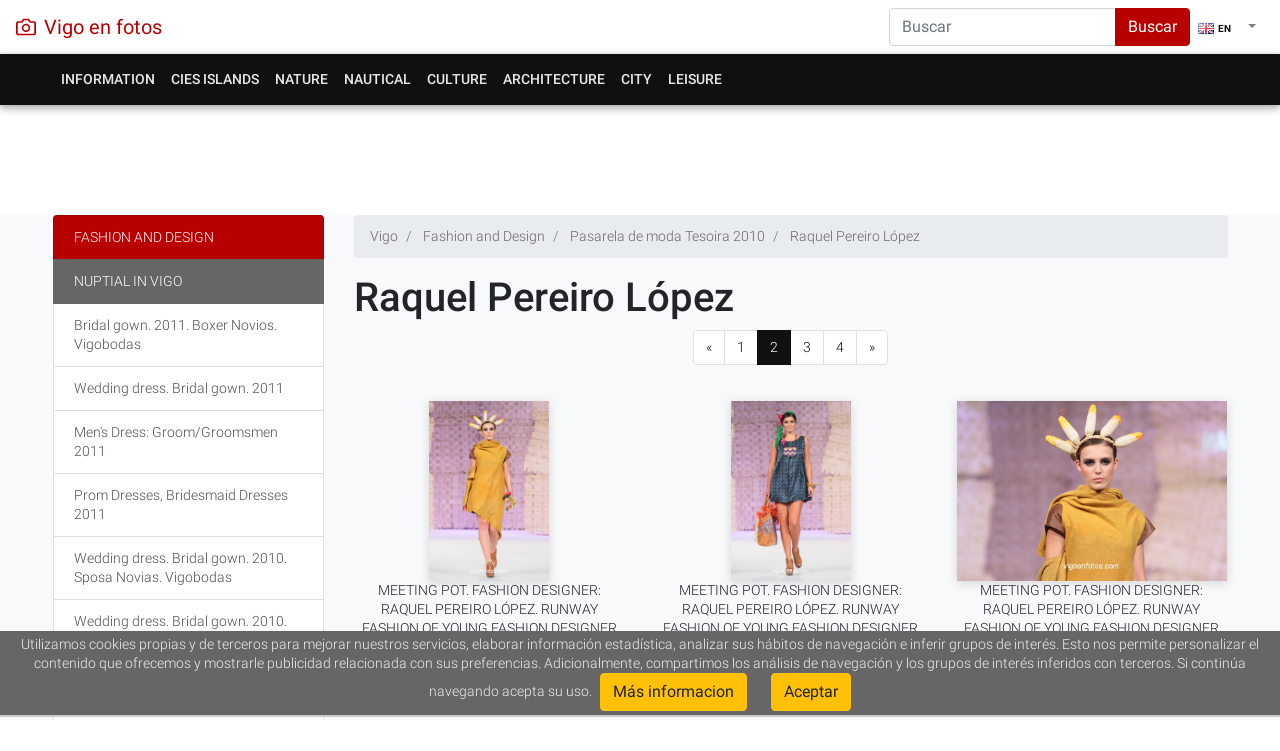

--- FILE ---
content_type: text/html
request_url: https://www.vigoenfotos.com/en/vigo/fashion/pereiro-lopez-meeting-pot?p=2
body_size: 12177
content:


<!DOCTYPE html>
    <html lang="en">
        <head>    
            <meta charset="UTF-8" />        
            <script type="application/ld+json"> 
            { 
            "@context": "http://schema.org",       
            "@type": "WebSite", 
            "url": "https://www.vigoenfotos.com", 
            "potentialAction": { 
                "@type": "SearchAction", 
                "target": "https://www.vigoenfotos.com/buscar/?q={search_term_string}", 
                "query-input": "required name=search_term_string" 
            } 
            } 
            </script> 
  
                
 
                <meta name="author" content="Javier Albertos" />
                <meta name="viewport" content="width=device-width, initial-scale=1, shrink-to-fit=no">
                                <title>PHOTOS OF MEETING POT. FASHION DESIGNER: RAQUEL PEREIRO LÓPEZ. RUNWAY FASHION OF YOUNG FASHION DESIGNER 2010 - VIGO BAY. GALICIA. VISIT SPAIN. TOURISM IMAGES - P2 </title>
                <meta name="keywords" content="," />
                <meta name="description" content="MEETING POT. FASHION DESIGNER: RAQUEL PEREIRO LÓPEZ. RUNWAY FASHION OF YOUNG FASHION DESIGNER 2010 - VIGO BAY. GALICIA. VISIT SPAIN. TOURISM IMAGES. Raquel Pereiro López. Collection: Meeting pot. Young Fashion Designers Awards ceremony 010. Vigo (Spain) - P2" />
                <meta property="og:title" content="MEETING POT. FASHION DESIGNER: RAQUEL PEREIRO LÓPEZ. RUNWAY FASHION OF YOUNG FASHION DESIGNER 2010"/>
                <meta name="DC.title" content="MEETING POT. FASHION DESIGNER: RAQUEL PEREIRO LÓPEZ. RUNWAY FASHION OF YOUNG FASHION DESIGNER 2010" />
                <meta name="DC.subject" content="" /> 
                <meta name="DC.description" content="Raquel Pereiro López. Collection: Meeting pot. Young Fashion Designers Awards ceremony 010. Vigo (Spain)" />
                <meta property="og:description" content="MEETING POT. FASHION DESIGNER: RAQUEL PEREIRO LÓPEZ. RUNWAY FASHION OF YOUNG FASHION DESIGNER 2010 - VIGO BAY. GALICIA. VISIT SPAIN. TOURISM IMAGES. Raquel Pereiro López. Collection: Meeting pot. Young Fashion Designers Awards ceremony 010. Vigo (Spain) - P2"/>
                <meta name="twitter:description" content="MEETING POT. FASHION DESIGNER: RAQUEL PEREIRO LÓPEZ. RUNWAY FASHION OF YOUNG FASHION DESIGNER 2010 - VIGO BAY. GALICIA. VISIT SPAIN. TOURISM IMAGES. Raquel Pereiro López. Collection: Meeting pot. Young Fashion Designers Awards ceremony 2010. Vigo (Spain) - P2">

                                <meta name="googlebot" content="NOODP"/>
                <meta property="og:type" content="website"/>
                <meta property="fb:app_id" content="106508237461"/>
                                
                                    <meta property="og:image" content="https://www.vigoenfotos.com/imagenes/moda/tesoira10_pereiro_lopez/p_vigoenfotos_2232v.jpg"/>
                                <link rel="schema.DC" href="http://purl.org/dc/terms/" />
                
                <meta name="DC.creator" content="Javier Albertos" /> 
                <meta name="DC.language" content="en" />
                <meta property="fb:admins" content="1029928645"/>

                <meta name="twitter:card" content="summary_large_image">
                <meta name="twitter:site" content="@vigoenfotos">
                <meta name="twitter:creator" content="@vigoenfotos">
                <meta name="twitter:title" content="MEETING POT. FASHION DESIGNER: RAQUEL PEREIRO LÓPEZ. RUNWAY FASHION OF YOUNG FASHION DESIGNER 2010">
                                    <meta property="twitter:image" content="https://www.vigoenfotos.com/imagenes/moda/tesoira10_pereiro_lopez//g_vigoenfotos_2232v.jpg"/>
                    <link rel="image_src" href="https://www.vigoenfotos.com/imagenes/moda/tesoira10_pereiro_lopez/g_vigoenfotos_2232v.jpg"/>
                                <link href="https://www.vigoenfotos.com/es/vigo/moda/pereiro-lopez-meeting-pot?p=2" hreflang="es" rel="alternate"/>                <link href="https://www.vigoenfotos.com/en/vigo/fashion/pereiro-lopez-meeting-pot?p=2" hreflang="en" rel="alternate"/>                <link href="https://www.vigoenfotos.com/pt/vigo/moda/pereiro-lopez-meeting-pot?p=2" hreflang="pt" rel="alternate"/>
                                                        <link  rel="canonical" href="https://www.vigoenfotos.com/en/vigo/fashion/pereiro-lopez-meeting-pot" hreflang="en" />                      
                 
 

                <link rel="shortcut Icon" type="image/ico" href="/data/vigoenfotos2.ico"/>
                <link rel="shortcut icon" href="/data/vigoenfotos2.ico" type="image/x-icon" />
                <!--[if gte IE 5.5]><script language="JavaScript" src="/data/dhtml.js" type="text/JavaScript"></script><![endif]-->

                <!-- Bootstrap CSS -->
                <link rel="stylesheet" href="https://stackpath.bootstrapcdn.com/bootstrap/4.1.1/css/bootstrap.min.css" integrity="sha384-WskhaSGFgHYWDcbwN70/dfYBj47jz9qbsMId/iRN3ewGhXQFZCSftd1LZCfmhktB" crossorigin="anonymous">
                
                <link rel="stylesheet" href="https://cdnjs.cloudflare.com/ajax/libs/baguettebox.js/1.10.0/baguetteBox.min.css" />

                <link rel="stylesheet" type="text/css" href="/data/estilo_v3.css?v=1.6"/>
 
                <script>
                    
                        var _gaq = _gaq || [];
                        _gaq.push(['_setAccount', 'UA-150162-1']);
                        _gaq.push(['_trackPageview']);
                        (function () {
                            var ga = document.createElement('script');
                            ga.type = 'text/javascript';
                            ga.async = true;
                            ga.src = ('https:' == document.location.protocol ? 'https://ssl' : 'http://www') + '.google-analytics.com/ga.js';
                            var s = document.getElementsByTagName('script')[0];
                            s.parentNode.insertBefore(ga, s);
                        })();
                        function DisplayMail(Server, Login, Display, Class){
                            if ((Display.length == 0) || (Display.indexOf('@')+1)) {
                            document.write("<A HREF=" + "'ma"+"i" + "lto:" + Login + "@" + Server + "' class='"+ Class + "'>" + Login + "@" + Server + "</A>"); }
                            else  {
                            document.write("<A HREF=" + "'ma"+"i" + "lto:" + Login + "@" + Server + "' class='"+ Class +  "'>" + Display + "</A>"); }
                        }
                    
                </script>
            
                              
<script async src="//pagead2.googlesyndication.com/pagead/js/adsbygoogle.js"></script>
<script>
     (adsbygoogle = window.adsbygoogle || []).push({
          google_ad_client: "ca-pub-3186044986111257",
          enable_page_level_ads: true
     });
</script>
            </head><body>
         
    <nav class="navbar navbar-expand-lg navbar-light box-shadow"  style="background-color: #fff;">
    <a class="navbar-brand d-flex align-items-center mr-auto tema2_cl" href="/en/vigo/">
    <svg xmlns="http://www.w3.org/2000/svg" width="20" height="20" viewBox="0 0 24 24" fill="none" stroke="currentColor" stroke-width="2" stroke-linecap="round" stroke-linejoin="round" class="mr-2"><path d="M23 19a2 2 0 0 1-2 2H3a2 2 0 0 1-2-2V8a2 2 0 0 1 2-2h4l2-3h6l2 3h4a2 2 0 0 1 2 2z"></path><circle cx="12" cy="13" r="4"></circle></svg>
    
    <strong> 
            Vigo en fotos 
        </strong>   
    </a>     
    <form class="form-inline my-2 my-lg-0  d-none d-lg-block" action="https://www.vigoenfotos.com/buscar/" >
            <input type="hidden" name="cx" value="partner-pub-3186044986111257:3400285207" />
            <input type="hidden" name="cof" value="FORID:10" />
            <input type="hidden" name="ie" value="ISO-8859-1" />
            <input type="hidden" name="lang" value="en" />
            <input type="hidden" name="con" value="VIGO" />
            <div class="input-group">
                <input class="form-control" type="search" placeholder="Buscar" aria-label="Search" name="q">
                <div class="input-group-append">
                    <button class="btn btn-danger tema2_bg" name="sa" type="submit">Buscar</button>
                </div>
            </div>
        </form>
           
            <ul  class="navbar-nav">
            <li  class="nav-item dropdown">
                    <a class="nav-link dropdown-toggle" href="#" id="navbarDropdown" role="button" data-toggle="dropdown" aria-haspopup="true" aria-expanded="false">    
                        <span class="idiomasel en16">EN</span>
                                <span class="caret"></span>  
                    </a>
                    <div class="dropdown-menu" aria-labelledby="navbarDropdown">
                        <a href="/es/vigo/moda/pereiro-lopez-meeting-pot?p=2" hreflang="es" rel="alternate" class="dropdown-irtem es16">ES</a>                        <a href="/en/vigo/fashion/pereiro-lopez-meeting-pot?p=2" hreflang="en" rel="alternate" class="dropdown-irtem en16">EN</a>                        <a href="/pt/vigo/moda/pereiro-lopez-meeting-pot?p=2" hreflang="pt" rel="alternate" class="dropdown-irtem pt16">PT</a>  
                    </div>
                </li>
            </ul>
        </nav>

<nav class="navbar navbar-expand-lg navbar-dark box-shadow tema_bg tema_shadow" >
<div class="container">
  <button class="navbar-toggler" type="button" data-toggle="collapse" data-target="#navbarSupportedContent" aria-controls="navbarSupportedContent" aria-expanded="false" aria-label="Toggle navigation">
    <span class="navbar-toggler-icon"></span>
  </button>

  <div class="collapse navbar-collapse" id="navbarSupportedContent">
    <ul  class="navbar-nav mr-auto">
         <li  class="nav-item dropdown"><a class="nav-link " href="#" id="navbarDropdown0"  role="button" data-toggle="dropdown" aria-haspopup="true" aria-expanded="false"   >Information</a><div class="dropdown-menu" aria-labelledby="navbarDropdown0"><a class="dropdown-item"   href="/en/vigo/tourism/" >Tourist information</a><a class="dropdown-item"   href="/en/vigo/hotels/" >Hotels: Accomodation</a><a class="dropdown-item"   href="/en/vigo/restaurants/" >Tourist information</a></div></li><!--close ultimo pw--><li  class="nav-item dropdown"><a class="nav-link " href="#" id="navbarDropdown40"  role="button" data-toggle="dropdown" aria-haspopup="true" aria-expanded="false"  >Cies Islands</a><div class="dropdown-menu" aria-labelledby="navbarDropdown40"><a class="dropdown-item"   href="/en/cies-islands/" >Cies Islands </a><li  class="nav-item dropdown"><a class="nav-link " href="#" id="navbarDropdown81"  role="button" data-toggle="dropdown" aria-haspopup="true" aria-expanded="false"   >Nature</a><div class="dropdown-menu" aria-labelledby="navbarDropdown81"><a class="dropdown-item"   href="/en/vigo/beach/" >Beaches</a><a class="dropdown-item"   href="/en/vigo/landscapes/" >Nature and landscapes</a><a class="dropdown-item"   href="/en/vigo/gardens-parks/" >Gardens and parks</a></div></li><!--close ultimo pw--><li  class="nav-item dropdown"><a class="nav-link " href="#" id="navbarDropdown200"  role="button" data-toggle="dropdown" aria-haspopup="true" aria-expanded="false"   >Nautical </a><div class="dropdown-menu" aria-labelledby="navbarDropdown200"><a class="dropdown-item"   href="/en/vigo/sea/" >Water sports</a><a class="dropdown-item"   href="/en/vigo/seaport/" >The port of Vigo</a></div></li><!--close ultimo pw--><li  class="nav-item dropdown"><a class="nav-link " href="#" id="navbarDropdown267"  role="button" data-toggle="dropdown" aria-haspopup="true" aria-expanded="false"   >Culture</a><div class="dropdown-menu" aria-labelledby="navbarDropdown267"><a class="dropdown-item"   href="/en/vigo/museum/" >Museums of Vigo</a><a class="dropdown-item"   href="/en/vigo/culture/" >Cultural centers and galleries</a><a class="dropdown-item"   href="/en/vigo/zoo/" >Zoo of Vigo. Spain</a><a class="dropdown-item"   href="/en/vigo/sculpture/" >Monuments and sculptures</a><a class="dropdown-item"   href="/en/vigo/university/" >University of Vigo</a><a class="dropdown-item"   href="/en/vigo/archaeology/" >Archaeology and history</a><a class="dropdown-item"   href="/en/vigo/ethnography/" >Ethnography </a></div></li><!--close ultimo pw--><li  class="nav-item dropdown"><a class="nav-link " href="#" id="navbarDropdown523"  role="button" data-toggle="dropdown" aria-haspopup="true" aria-expanded="false"   >Architecture</a><div class="dropdown-menu" aria-labelledby="navbarDropdown523"><a class="dropdown-item"   href="/en/vigo/architecture/historical" >Architecture</a><a class="dropdown-item"   href="/en/vigo/architecture/" >Architecture</a><a class="dropdown-item"   href="/en/vigo/architecture/contemporary" class="menuplus">Contemporary Architecture</a><a class="dropdown-item"   href="/en/vigo/church/" >Churches,hermitages & chapels</a></div></li><!--close ultimo pw--><li  class="nav-item dropdown"><a class="nav-link " href="#" id="navbarDropdown616"  role="button" data-toggle="dropdown" aria-haspopup="true" aria-expanded="false"  >City</a><div class="dropdown-menu" aria-labelledby="navbarDropdown616"><a class="dropdown-item"   href="/en/vigo/streets/" >Vigo: Places and streets </a><li  class="nav-item dropdown"><a class="nav-link " href="#" id="navbarDropdown641"  role="button" data-toggle="dropdown" aria-haspopup="true" aria-expanded="false"   class="selectmenu">Leisure</a><div class="dropdown-menu" aria-labelledby="navbarDropdown641"><a class="dropdown-item"   href="/en/vigo/fashion/" >Fashion and Design</a><a class="dropdown-item"   href="/en/vigo/concert/" >Concerts and Festival</a><a class="dropdown-item"   href="/en/vigo/leisure-culture/" >Leisure culture </a><a class="dropdown-item"   href="/en/vigo/celebration/" >Celebrations of Vigo</a></div><!--close ultimo pw--></li><!--fin menu--></ul></div><form class="form-inline my-lg-0 d-block d-lg-none" style="width: 78%" action="https://www.vigoenfotos.com/buscar/" ><input type="hidden" name="cx" value="partner-pub-3186044986111257:3400285207" /><input type="hidden" name="cof" value="FORID:10" /><input type="hidden" name="ie" value="ISO-8859-1" /><input type="hidden" name="lang" value="en" /><input type="hidden" name="con" value="VIGO" /><div class="input-group"><input class="form-control" type="search" placeholder="Buscar" aria-label="Search" name="q"><div class="input-group-append"><button class="btn btn-success" name="sa" type="submit">Buscar</button></div></div></form></div></nav>


                 
        <div class="container">
            <div class="row" style="padding: 5px 0 5px 0; margin: 0 0 10px 0;">
                <div class="col-lg-12 col-sm-12 col-xs-12 box">
                    <!-- cabecera_css -->
                    <ins class="adsbygoogle"
                         style="display:block;"
                         data-ad-client="ca-pub-3186044986111257"
                         data-ad-slot="1943714407"
                         data-ad-format="horizontal"></ins>
                    <script>
                         
                        (adsbygoogle = window.adsbygoogle || []).push({});
                        
                    </script>       
                </div>
            </div>  
        </div>
                
        
  

<main role="main" class="bg-light">
     
 
     
    <div class="container "><div class="row"><div class="col-sm-9 col-lg-9    order-sm-1 order-md-12 order-lg-12"><nav aria-label="breadcrumb"  >
<ol class="breadcrumb">
	<li class="breadcrumb-item" itemscope itemtype="http://data-vocabulary.org/Breadcrumb">
                <a href="/en/vigo/" itemprop="url">
                    <span itemprop="title">Vigo</span>
                </a>
        </li>
	            <li class="breadcrumb-item" itemscope itemtype="http://data-vocabulary.org/Breadcrumb">
                    <a href="/en/vigo/fashion/" itemprop="url">
                        <span itemprop="title">Fashion and Design</span>
                    </a>
            </li>
        	            <li class="breadcrumb-item" itemscope itemtype="http://data-vocabulary.org/Breadcrumb">
                    <a href="/en/vigo/fashion/pasarela-moda-tesoira-2010" itemprop="url">
                        <span itemprop="title">Pasarela de moda Tesoira 2010</span>
                    </a>
            </li>
                     <li class="breadcrumb-item" itemscope itemtype="http://data-vocabulary.org/Breadcrumb">
                   <a href="/en/vigo/fashion/pereiro-lopez-meeting-pot" itemprop="url">
                        <span itemprop="title">Raquel Pereiro López</span>
                    </a>
            </li>
        </ol>
</nav>  
 
    
<article><header><div class="page-header"><h1>Raquel Pereiro López</h1></div></header> 
 <nav aria-label="Paginación">
   <ul class="pagination justify-content-center">
                     <li class="page-item "><a class="page-link" href="/en/vigo/fashion/pereiro-lopez-meeting-pot" rel="prev"> &laquo;  </a> </li>
                       
                                     <li class="page-item "><a class="page-link"  href="/en/vigo/fashion/pereiro-lopez-meeting-pot" rel="prev" >1</a> 	 </li>       
                                 <li class="page-item active"><a class="page-link"  href="#"    rel="prev" >2</a> 	 </li>       
                                 <li class="page-item "><a class="page-link"  href="/en/vigo/fashion/pereiro-lopez-meeting-pot?p=3" rel="next" >3</a> 	 </li>       
                                 <li class="page-item "><a class="page-link"  href="/en/vigo/fashion/pereiro-lopez-meeting-pot?p=4" rel="next" >4</a> 	 </li>       
                              
       
                         <li class="page-item "><a class="page-link"  href="/en/vigo/fashion/pereiro-lopez-meeting-pot?p=3"  rel="next"> &raquo;</a> </li>  
                         
</ul>
</nav><section class="gallery-block grid-gallery"><div class="row"><div class="col-lg-4 col-sm-4 col-xs-12 item"><a href="/imagenes/moda/tesoira10_pereiro_lopez//g_vigoenfotos_2228v.jpg" class="lightbox" onclick="return hs.expand(this, {captionId: '6a'})"><img class="img-fluid miniatura"   src="/imagenes/moda/tesoira10_pereiro_lopez//p_vigoenfotos_2228v.jpg" alt="MEETING POT. FASHION DESIGNER: RAQUEL PEREIRO LÓPEZ. RUNWAY FASHION OF YOUNG FASHION DESIGNER 2010" ></a><div class="highslide-caption" id="6a">MEETING POT. FASHION DESIGNER: RAQUEL PEREIRO LÓPEZ. RUNWAY FASHION OF YOUNG FASHION DESIGNER 2010. <i>( Num ref.: 2228v )</i></div></div><div class="col-lg-4 col-sm-4 col-xs-12 item"><a href="/imagenes/moda/tesoira10_pereiro_lopez//g_vigoenfotos_2219v.jpg" class="lightbox" onclick="return hs.expand(this, {captionId: '7a'})"><img class="img-fluid miniatura"   src="/imagenes/moda/tesoira10_pereiro_lopez//p_vigoenfotos_2219v.jpg" alt="MEETING POT. FASHION DESIGNER: RAQUEL PEREIRO LÓPEZ. RUNWAY FASHION OF YOUNG FASHION DESIGNER 2010" ></a><div class="highslide-caption" id="7a">MEETING POT. FASHION DESIGNER: RAQUEL PEREIRO LÓPEZ. RUNWAY FASHION OF YOUNG FASHION DESIGNER 2010. <i>( Num ref.: 2219v )</i></div></div><div class="col-lg-4 col-sm-4 col-xs-12 item"><a href="/imagenes/moda/tesoira10_pereiro_lopez//g_vigoenfotos_2231v.jpg" class="lightbox" onclick="return hs.expand(this, {captionId: '8a'})"><img class="img-fluid miniatura"   src="/imagenes/moda/tesoira10_pereiro_lopez//p_vigoenfotos_2231v.jpg" alt="MEETING POT. FASHION DESIGNER: RAQUEL PEREIRO LÓPEZ. RUNWAY FASHION OF YOUNG FASHION DESIGNER 2010" ></a><div class="highslide-caption" id="8a">MEETING POT. FASHION DESIGNER: RAQUEL PEREIRO LÓPEZ. RUNWAY FASHION OF YOUNG FASHION DESIGNER 2010. <i>( Num ref.: 2231v )</i></div></div></div><!--row--><div class="row"><div class="col-lg-12 col-sm-12 col-xs-12 item"><!-- css-fotos-dinamico --><ins class="adsbygoogle"style="display:block"data-ad-client="ca-pub-3186044986111257"data-ad-slot="7007433731"data-ad-format="auto"></ins><script>
                (adsbygoogle = window.adsbygoogle || []).push({});
                </script></div><div class="row"><div class="col-lg-4 col-sm-4 col-xs-12 item"><a href="/imagenes/moda/tesoira10_pereiro_lopez//g_vigoenfotos_2258v.jpg" class="lightbox" onclick="return hs.expand(this, {captionId: '9a'})"><img class="img-fluid  miniatura"   src="/imagenes/moda/tesoira10_pereiro_lopez//p_vigoenfotos_2258v.jpg" alt="MEETING POT. FASHION DESIGNER: RAQUEL PEREIRO LÓPEZ. RUNWAY FASHION OF YOUNG FASHION DESIGNER 2010" ></a><div class="highslide-caption" id="9a">MEETING POT. FASHION DESIGNER: RAQUEL PEREIRO LÓPEZ. RUNWAY FASHION OF YOUNG FASHION DESIGNER 2010. <i>( Num ref.: 2258v )</i></div></div><div class="col-lg-4 col-sm-4 col-xs-12 item"><a href="/imagenes/moda/tesoira10_pereiro_lopez//g_vigoenfotos_2245v.jpg" class="lightbox" onclick="return hs.expand(this, {captionId: '10a'})"><img class="img-fluid  miniatura"   src="/imagenes/moda/tesoira10_pereiro_lopez//p_vigoenfotos_2245v.jpg" alt="MEETING POT. FASHION DESIGNER: RAQUEL PEREIRO LÓPEZ. RUNWAY FASHION OF YOUNG FASHION DESIGNER 2010" ></a><div class="highslide-caption" id="10a">MEETING POT. FASHION DESIGNER: RAQUEL PEREIRO LÓPEZ. RUNWAY FASHION OF YOUNG FASHION DESIGNER 2010. <i>( Num ref.: 2245v )</i></div></div><div class="col-lg-4 col-sm-4 col-xs-12 item"><a href="/imagenes/moda/tesoira10_pereiro_lopez//g_vigoenfotos_2251v.jpg" class="lightbox" onclick="return hs.expand(this, {captionId: '11a'})"><img class="img-fluid  miniatura"   src="/imagenes/moda/tesoira10_pereiro_lopez//p_vigoenfotos_2251v.jpg" alt="MEETING POT. FASHION DESIGNER: RAQUEL PEREIRO LÓPEZ. RUNWAY FASHION OF YOUNG FASHION DESIGNER 2010" ></a><div class="highslide-caption" id="11a">MEETING POT. FASHION DESIGNER: RAQUEL PEREIRO LÓPEZ. RUNWAY FASHION OF YOUNG FASHION DESIGNER 2010. <i>( Num ref.: 2251v )</i></div></div></div><!--row--></section><div style="margin-top: 15px;"> 
 <nav aria-label="Paginación">
   <ul class="pagination justify-content-center">
                     <li class="page-item "><a class="page-link" href="/en/vigo/fashion/pereiro-lopez-meeting-pot" rel="prev"> &laquo;  </a> </li>
                       
                                     <li class="page-item "><a class="page-link"  href="/en/vigo/fashion/pereiro-lopez-meeting-pot" rel="prev" >1</a> 	 </li>       
                                 <li class="page-item active"><a class="page-link"  href="#"    rel="prev" >2</a> 	 </li>       
                                 <li class="page-item "><a class="page-link"  href="/en/vigo/fashion/pereiro-lopez-meeting-pot?p=3" rel="next" >3</a> 	 </li>       
                                 <li class="page-item "><a class="page-link"  href="/en/vigo/fashion/pereiro-lopez-meeting-pot?p=4" rel="next" >4</a> 	 </li>       
                              
       
                         <li class="page-item "><a class="page-link"  href="/en/vigo/fashion/pereiro-lopez-meeting-pot?p=3"  rel="next"> &raquo;</a> </li>  
                         
</ul>
</nav></div><div style="margin: 15px 0 0 0; "><!-- Relacionados --><ins class="adsbygoogle"style="display:block"data-ad-client="ca-pub-3186044986111257"data-ad-slot="4505277604"data-ad-format="autorelaxed"></ins><script>
                    (adsbygoogle = window.adsbygoogle || []).push({});</script></div></article><!--  <div id="map_canvas" style="width: 350px; height: 300px;"></div><div id="dialog"></div>--></div><!--col2-->
            <div class="col-sm-3 col-md-3 col-lg-3   order-sm-12 order-md-1 order-lg-1">
                <nav>
                    <!-- google_ad_section_start(weight=ignore) --> 
 <div class="list-group"><a href="/en/vigo/fashion/" class="list-group-item   list-group-item-dark" >Fashion and Design</a><a class="list-group-item list-group-item-action active   >" href="/en/wedding/">Nuptial in Vigo</a><a class="list-group-item list-group-item-action      menusubtema>" href="/en/wedding/boxer-bridal">Bridal gown. 2011. Boxer Novios. Vigobodas</a><a class="list-group-item list-group-item-action      menusubtema>" href="/en/wedding/dress-celsi-lorenzo">Wedding dress. Bridal gown. 2011</a><a class="list-group-item list-group-item-action      menusubtema>" href="/en/wedding/groom-enzo-romano">Men's Dress: Groom/Groomsmen 2011</a><a class="list-group-item list-group-item-action      menusubtema>" href="/en/wedding/happy-novias-dresses">Prom Dresses, Bridesmaid Dresses 2011</a><a class="list-group-item list-group-item-action      menusubtema>" href="/en/wedding/sposa-novias">Wedding dress. Bridal gown. 2010. Sposa Novias. Vigobodas</a><a class="list-group-item list-group-item-action      menusubtema>" href="/en/wedding/via-novias">Wedding dress. Bridal gown. 2010. Via Novias. Vigobodas</a><a class="list-group-item list-group-item-action      menusubtema>" href="/en/wedding/pronovias-dress">Wedding dress. Bridal gown. 2010. Pronovias. Vigobodas</a><a class="list-group-item list-group-item-action      menusubtema>" href="/en/wedding/boxer-gown">Bridal gown. 2010. Boxer Novios. Vigobodas</a><a class="list-group-item list-group-item-action      menusubtema>" href="/en/wedding/wedding-dress">Wedding dress. Bridal gown. 2010</a><a class="list-group-item list-group-item-action      menusubtema>" href="/en/wedding/dress-pronovias">Pronovias. Wedding dress. Bridal gown. 2010</a><a class="list-group-item list-group-item-action      menusubtema>" href="/en/wedding/dresses-rosa-clara">Rosa Clará. Wedding dress. Bridal gown. 2010</a><a class="list-group-item list-group-item-action      menusubtema>" href="/en/wedding/men-groom">Men's Dress: Groom/Groomsmen 2010</a><a class="list-group-item list-group-item-action      menusubtema>" href="/en/wedding/prom-dresses">Prom Dresses, Bridesmaid Dresses 2010</a><a class="list-group-item list-group-item-action      menusubtema>" href="/en/wedding/flowers">Wedding Flowers </a><a class="list-group-item list-group-item-action      menusubtema>" href="/en/wedding/bridal-gown">Wedding dress. Bridal gown. 2010</a><a class="list-group-item list-group-item-action      menusubtema>" href="/en/wedding/dridal-dress">Wedding dress. Bridal gown. 2009</a><a class="list-group-item list-group-item-action      menusubtema>" href="/en/wedding/groomsmen">Men's Dress: Groom/Groomsmen 2009</a><a class="list-group-item list-group-item-action      menusubtema>" href="/en/wedding/bridesmaid-dresses">Prom Dresses, Bridesmaid Dresses</a><a class="list-group-item list-group-item-action      menusubtema>" href="/en/wedding/first-communion-dresses">First Communion Dresses 2009</a><a class="list-group-item list-group-item-action      menusubtema>" href="/en/wedding/hairstyle">Wedding Hairstyle</a><a class="list-group-item list-group-item-action      menusubtema>" href="/en/wedding/flower-girl-dresses">Flower girl Dresses</a><a class="list-group-item list-group-item-action      menusubtema>" href="/en/wedding/dress">Wedding dress. Bridal gown. 2008</a><a class="list-group-item list-group-item-action      menusubtema>" href="/en/wedding/groom">Men's Dress: Groom/Groomsmen 2008</a><a class="list-group-item list-group-item-action      menusubtema>" href="/en/wedding/quinceanera-Dresses">Quinceanera Dresses</a><a class="list-group-item list-group-item-action      menusubtema>" href="/en/wedding/happy-novias">Wedding dress. Bridal gown. 2006</a><a class="list-group-item list-group-item-action active   >" href="/en/vigo/fashion/sireno-fashion-night">Pasarela de moda Tesoira 2010</a><a class="list-group-item list-group-item-action      menusubtema>" href="/en/vigo/fashion/ana-simon-fashion">Ana Simón</a><a class="list-group-item list-group-item-action      menusubtema>" href="/en/vigo/fashion/maiko-fashion">Maiko - Carmencostas</a><a class="list-group-item list-group-item-action      menusubtema>" href="/en/vigo/fashion/natalia-correa-fashion">Natalia Correa</a><a class="list-group-item list-group-item-action      menusubtema>" href="/en/vigo/fashion/uxia-cardoso-fashion">Uxía Cardoso</a><a class="list-group-item list-group-item-action      menusubtema>" href="/en/vigo/fashion/tanya-cid-fashion">Tanya Cid</a><a class="list-group-item list-group-item-action      menusubtema>" href="/en/vigo/fashion/marc-lago-fashion">Marc Lago</a><a class="list-group-item list-group-item-action      menusubtema>" href="/en/vigo/fashion/amaya-blanco-fashion">Amaya F. Blanco</a><a class="list-group-item list-group-item-action      menusubtema>" href="/en/vigo/fashion/alberto-neves-fashion">Alberto Neves</a><a class="list-group-item list-group-item-action      menusubtema>" href="/en/vigo/fashion/stephanie-larumbe-fashion">Stephanie Larumbe</a><a class="list-group-item list-group-item-action      menusubtema>" href="/en/vigo/fashion/margarita-cuesta-fashion">Margarita Cuesta</a><a class="list-group-item list-group-item-action      menusubtema>" href="/en/vigo/fashion/pedro-fernandez-fashion">Pedro Fernández</a><a class="list-group-item list-group-item-action      menusubtema>" href="/en/vigo/fashion/jose-martinez-fashion">José Martínez</a><a class="list-group-item list-group-item-action active   >" href="/en/vigo/fashion/pasarela-moda-tesoira-2010">Pasarela de moda Tesoira 2010</a><a class="list-group-item list-group-item-action      menusubtema>" href="/en/vigo/fashion/diaz_salgado-tesoira-we-are">Diana Díaz Salgado</a><a class="list-group-item list-group-item-action      menusubtema>" href="/en/vigo/fashion/soto-conde-tesoira-paxaros">Eva Soto Conde</a><a class="list-group-item list-group-item-action      menusubtema>" href="/en/vigo/fashion/nogueira-loira-demencia">Francisco Javier Nogueira Loira</a><a class="list-group-item list-group-item-action      menusubtema>" href="/en/vigo/fashion/lopez-cedron-camisa">Antía López Cedrón</a><a class="list-group-item list-group-item-action   disabled menusel   menusubtema>" href="/en/vigo/fashion/pereiro-lopez-meeting-pot">Raquel Pereiro López</a><a class="list-group-item list-group-item-action      menusubtema>" href="/en/vigo/fashion/fente-gonzalez-angel-azul">María Fente González</a><a class="list-group-item list-group-item-action      menusubtema>" href="/en/vigo/fashion/alberto-neves-tesoira-leche">Alberto Neves Gómez</a><a class="list-group-item list-group-item-action      menusubtema>" href="/en/vigo/fashion/oxford-cambrige-leticia-blanco">Leticia Blanco Hermida</a><a class="list-group-item list-group-item-action      menusubtema>" href="/en/vigo/fashion/apollo_11_tesoira_2010_moda_pasarela">Alba Bermúdez Rivera</a><a class="list-group-item list-group-item-action      menusubtema>" href="/en/vigo/fashion/future-looking-pinar-fraga">Isabel Piñar Fraga</a><a class="list-group-item list-group-item-action      menusubtema>" href="/en/vigo/fashion/peep-show">Sonia Alves</a><a class="list-group-item list-group-item-action      menusubtema>" href="/en/vigo/fashion/wire-collection-silva">Cristina Silva</a><a class="list-group-item list-group-item-action      menusubtema>" href="/en/vigo/fashion/counter-curves-design">Ana Fária</a><a class="list-group-item list-group-item-action      menusubtema>" href="/en/vigo/fashion/pasarela-gaudi-patricia-avendano">Patricia Avendaño</a><a class="list-group-item list-group-item-action active   >" href="/en/vigo/fashion/pasarela-moda-tesoira-2009">Pasarela de moda Tesoira 2009</a><a class="list-group-item list-group-item-action      menusubtema>" href="/en/vigo/fashion/alejandra-duran-1995">Alejandra López Durán</a><a class="list-group-item list-group-item-action      menusubtema>" href="/en/vigo/fashion/nerea-moldes-glamour">Nerea Moldes Montes</a><a class="list-group-item list-group-item-action      menusubtema>" href="/en/vigo/fashion/beatriz-vieira-memoria">Beatriz Álvarez Vieira</a><a class="list-group-item list-group-item-action      menusubtema>" href="/en/vigo/fashion/rosa-islas-nipona">María Rosa Martínez Isla</a><a class="list-group-item list-group-item-action      menusubtema>" href="/en/vigo/fashion/sandrfa-lopez-envolturas">Sandra López Rodríguez</a><a class="list-group-item list-group-item-action      menusubtema>" href="/en/vigo/fashion/catarina-carballeria-presion">Catarina López Carballeira</a><a class="list-group-item list-group-item-action      menusubtema>" href="/en/vigo/fashion/raque-pereiro-identidade">Raquel Pereiro López</a><a class="list-group-item list-group-item-action      menusubtema>" href="/en/vigo/fashion/victoria-estevez-baobabs">María Victoria Estévez Pérez</a><a class="list-group-item list-group-item-action      menusubtema>" href="/en/vigo/fashion/jesica-costas-laboratorio">Jéssica Costas Alonso</a><a class="list-group-item list-group-item-action      menusubtema>" href="/en/vigo/fashion/santos-perez-bastard">Antonio Javier Santos Pérez</a><a class="list-group-item list-group-item-action      menusubtema>" href="/en/vigo/fashion/pasarela-cibeles">José Castro</a><a class="list-group-item list-group-item-action active   >" href="/en/vigo/fashion/pasarela-jovenes-disenadores-2009">Pasarela de Jóvenes Diseñadores 2009 - Vigoferia</a><a class="list-group-item list-group-item-action      menusubtema>" href="/en/vigo/fashion/celia-alvarez-preterito">Celia Alvarez </a><a class="list-group-item list-group-item-action      menusubtema>" href="/en/vigo/fashion/almudena-alcaide-dreams">Almudena Alcaide </a><a class="list-group-item list-group-item-action      menusubtema>" href="/en/vigo/fashion/alberto-neves-sublime">Alberto Neves </a><a class="list-group-item list-group-item-action      menusubtema>" href="/en/vigo/fashion/cristina-leon-marie">Cristina León y Emma Calbó </a><a class="list-group-item list-group-item-action      menusubtema>" href="/en/vigo/fashion/marta-munoz-continente">Marta Muñoz </a><a class="list-group-item list-group-item-action      menusubtema>" href="/en/vigo/fashion/cesar-parla-luna">Cesar Parla </a><a class="list-group-item list-group-item-action      menusubtema>" href="/en/vigo/fashion/iria-carla-barcia-epoque">Iria Carla Barcia  </a><a class="list-group-item list-group-item-action      menusubtema>" href="/en/vigo/fashion/irene-marquez-galmour">Irene Marquez </a><a class="list-group-item list-group-item-action      menusubtema>" href="/en/vigo/fashion/jaime-mesa-amparo">Jaime Mesa y Silvia Gallego I & H</a><a class="list-group-item list-group-item-action      menusubtema>" href="/en/vigo/fashion/nahia-iriarte-xkno">Nahia Iriarte </a><a class="list-group-item list-group-item-action      menusubtema>" href="/en/vigo/fashion/jandro-villa-yankee">Jandro Villa </a><a class="list-group-item list-group-item-action      menusubtema>" href="/en/vigo/fashion/kriss-arina-new-look">Kriss Ariana </a><a class="list-group-item list-group-item-action      menusubtema>" href="/en/vigo/fashion/marian-heras-universo">Marian de las Heras </a><a class="list-group-item list-group-item-action      menusubtema>" href="/en/vigo/fashion/marian-ruiz-lusco">Marien Ruiz </a><a class="list-group-item list-group-item-action      menusubtema>" href="/en/vigo/fashion/edurne-ibanez-garlik">Edurne Ibáñez </a><a class="list-group-item list-group-item-action      menusubtema>" href="/en/vigo/fashion/miriam-hernandez-tineidae">Miriam Hernández y Jone González </a><a class="list-group-item list-group-item-action      menusubtema>" href="/en/vigo/fashion/etxeberria-dress-code">Etxeberria </a><a class="list-group-item list-group-item-action      menusubtema>" href="/en/vigo/fashion/olalla-roman-memoria">Olalla Román y Beatriz Álvarez </a><a class="list-group-item list-group-item-action      menusubtema>" href="/en/vigo/fashion/rafael-freitas-medieval">Rafael Freitas </a><a class="list-group-item list-group-item-action      menusubtema>" href="/en/vigo/fashion/raquel-blanco-jeans">Raquel Blanco </a><a class="list-group-item list-group-item-action      menusubtema>" href="/en/vigo/fashion/rocio-gonzalez-black">Rocío Gonzalez </a><a class="list-group-item list-group-item-action      menusubtema>" href="/en/vigo/fashion/orlando-suarez-transparencias">Orlando Suárez </a><a class="list-group-item list-group-item-action      menusubtema>" href="/en/vigo/fashion/raquez-martinez-pie-guerra">Raquel Martínez </a><a class="list-group-item list-group-item-action      menusubtema>" href="/en/vigo/fashion/rafael-martinez-british">Rafael José Diaz y Pablo López </a><a class="list-group-item list-group-item-action      menusubtema>" href="/en/vigo/fashion/sidonie-paradoxe">Sidonie </a><a class="list-group-item list-group-item-action      menusubtema>" href="/en/vigo/fashion/susana-perez-dune">Susana Pérez </a><a class="list-group-item list-group-item-action active   >" href="/en/vigo/fashion/pasarela-tesoira-2008">Pasarela de moda Tesoira 2008</a><a class="list-group-item list-group-item-action      menusubtema>" href="/en/vigo/fashion/soto-conde-papiroflexia">Eva Soto Conde</a><a class="list-group-item list-group-item-action      menusubtema>" href="/en/vigo/fashion/monica-baston-severine">Mónica Bastón Paz</a><a class="list-group-item list-group-item-action      menusubtema>" href="/en/vigo/fashion/mastache-martinez-sputnik">Isabel Mastache Martínez</a><a class="list-group-item list-group-item-action      menusubtema>" href="/en/vigo/fashion/olalla-novoa-seisdedos-pocket">Olalla Novoa Seisdedos</a><a class="list-group-item list-group-item-action      menusubtema>" href="/en/vigo/fashion/rocio-carames-impresiones">Rocío Caramés Castro</a><a class="list-group-item list-group-item-action      menusubtema>" href="/en/vigo/fashion/alberto-neves-explosion">Alberto Neves Gómez</a><a class="list-group-item list-group-item-action      menusubtema>" href="/en/vigo/fashion/lages-gamarra-wecandoit">Paula Lages Gamarra</a><a class="list-group-item list-group-item-action      menusubtema>" href="/en/vigo/fashion/marcos-barra-genesis">Marcos Barra Rodríguez</a><a class="list-group-item list-group-item-action      menusubtema>" href="/en/vigo/fashion/laura-ponce-fio">Laura Ponce Mouriño</a><a class="list-group-item list-group-item-action      menusubtema>" href="/en/vigo/fashion/alba-heras-nomade">Alba Vázquez de las Heras</a><a class="list-group-item list-group-item-action active   >" href="/en/vigo/fashion/pasarela-jovenes-disenadores-08">Pasarela de Jóvenes Diseñadores 2008 - Vigoferia</a><a class="list-group-item list-group-item-action      menusubtema>" href="/en/vigo/fashion/alberto-mesa-olano-linoleum">Jaime Alberto Mesa Olano</a><a class="list-group-item list-group-item-action      menusubtema>" href="/en/vigo/fashion/nahia-iriarte-juguseando">Nahia Iriarte Ozkariz</a><a class="list-group-item list-group-item-action      menusubtema>" href="/en/vigo/fashion/yvonne-lopez-alunizaje">Yvonne Lopez Poblacion</a><a class="list-group-item list-group-item-action      menusubtema>" href="/en/vigo/fashion/maider-izagirre-600-puntos">Maider Izagirre Sarasola - Maider Alzaga</a><a class="list-group-item list-group-item-action      menusubtema>" href="/en/vigo/fashion/chihuahua-origami">Grupo Chihuahua </a><a class="list-group-item list-group-item-action      menusubtema>" href="/en/vigo/fashion/izaskun-ares-organica">Izaskun Ares Vieites</a><a class="list-group-item list-group-item-action      menusubtema>" href="/en/vigo/fashion/ariana-hassan-kriss">Kriss Ariana Hassan</a><a class="list-group-item list-group-item-action      menusubtema>" href="/en/vigo/fashion/sabela-malvar-mil-noches-dia">Sabela Malvar Diaz</a><a class="list-group-item list-group-item-action      menusubtema>" href="/en/vigo/fashion/ilazki-martirena-velsa">Ilazki Martirena Barguilla</a><a class="list-group-item list-group-item-action      menusubtema>" href="/en/vigo/fashion/veronica-raposo-mirage">Verónica Raposo  Bertolín</a><a class="list-group-item list-group-item-action      menusubtema>" href="/en/vigo/fashion/olghita-pias-madame">Olghita de Pias</a><a class="list-group-item list-group-item-action      menusubtema>" href="/en/vigo/fashion/cristina-bernardez-spirit-libre">Cristina Bernardez Fernandez</a><a class="list-group-item list-group-item-action      menusubtema>" href="/en/vigo/fashion/eba-cruz-shout">Eba Cruz</a><a class="list-group-item list-group-item-action      menusubtema>" href="/en/vigo/fashion/bomantica-fuxyon">Grupo Bomantica</a><a class="list-group-item list-group-item-action      menusubtema>" href="/en/vigo/fashion/perez-costas-noches-japon">Mª Del Carmen Perez Costas</a><a class="list-group-item list-group-item-action      menusubtema>" href="/en/vigo/fashion/ariane-nunez-babalora">Ariane Nuñez</a><a class="list-group-item list-group-item-action      menusubtema>" href="/en/vigo/fashion/ingrid-bratt-quarante">Ingrid Bratt Parriego</a><a class="list-group-item list-group-item-action      menusubtema>" href="/en/vigo/fashion/maria-jesus-cuevas-abril">Maria Jesus Cuevas</a><a class="list-group-item list-group-item-action      menusubtema>" href="/en/vigo/fashion/lopez-etxeberria-night-calls">Roberto López Etxeberria</a><a class="list-group-item list-group-item-action      menusubtema>" href="/en/vigo/fashion/mara-indo-human-behaviour">Mara Indio</a><a class="list-group-item list-group-item-action      menusubtema>" href="/en/vigo/fashion/rocio-gonzalez-paseo-nocturno">Rocio González Fernández</a><a class="list-group-item list-group-item-action      menusubtema>" href="/en/vigo/fashion/panparacuatro-intro">Grupo Intro</a><a class="list-group-item list-group-item-action      menusubtema>" href="/en/vigo/fashion/grupo-malafe-identidades">Grupo Malafe </a><a class="list-group-item list-group-item-action      menusubtema>" href="/en/vigo/fashion/penedo-virtual-reality">Marta Rodriguez Penedo</a><a class="list-group-item list-group-item-action      menusubtema>" href="/en/vigo/fashion/ganuza-baston-bombin">Aiora Ganuza Garcia</a><a class="list-group-item list-group-item-action      menusubtema>" href="/en/vigo/fashion/diestre-redondo-aime-vie">Joana Diestre Redondo</a><a class="list-group-item list-group-item-action      menusubtema>" href="/en/vigo/fashion/marin-kattalin">Kattalin Marin Aparicio</a><a class="list-group-item list-group-item-action      menusubtema>" href="/en/vigo/fashion/mario-rogel-ventosa">Mario Rogel Ventosa</a><a class="list-group-item list-group-item-action active   >" href="/en/vigo/fashion/pasarela-tesoira-2007">Runway Fashion of young designer 2007. Tesoira 2007</a><a class="list-group-item list-group-item-action      menusubtema>" href="/en/vigo/fashion/carolina-gonzalez-papel">Carolina González García</a><a class="list-group-item list-group-item-action      menusubtema>" href="/en/vigo/fashion/rosa-isla-corozas">María Rosa Martínez Isla</a><a class="list-group-item list-group-item-action      menusubtema>" href="/en/vigo/fashion/lucia-casanova-versus">Lucía Casanova Yáñez</a><a class="list-group-item list-group-item-action      menusubtema>" href="/en/vigo/fashion/maruxa-calderon-polarizado">Maruxa Calderón Pallín</a><a class="list-group-item list-group-item-action      menusubtema>" href="/en/vigo/fashion/olalla-novoa-sivile">Olalla Novoa Seisdedos</a><a class="list-group-item list-group-item-action      menusubtema>" href="/en/vigo/fashion/mauro-menduina-gotica">Mauro Menduiña Soto</a><a class="list-group-item list-group-item-action      menusubtema>" href="/en/vigo/fashion/ana-flora-collage">Ana Flora Rodríguez Bordas</a><a class="list-group-item list-group-item-action      menusubtema>" href="/en/vigo/fashion/leticia-priegue-pearl-harbor">Leticia Priegue Lago</a><a class="list-group-item list-group-item-action      menusubtema>" href="/en/vigo/fashion/mariana-girola-involue">Mariana Lucía Girola Iglesias</a><a class="list-group-item list-group-item-action      menusubtema>" href="/en/vigo/fashion/lidia-poza-domingo">Lidia Poza Piñeiro</a><a class="list-group-item list-group-item-action active   >" href="/en/vigo/fashion/pasarela-jovenes-disenadores-07">Runway Fashion of young designer 2007</a><a class="list-group-item list-group-item-action      menusubtema>" href="/en/vigo/fashion/jacobo-campos-rockstar">Jacobo Campos</a><a class="list-group-item list-group-item-action      menusubtema>" href="/en/vigo/fashion/edurne-ibanez-kautxo">Edurne Ibañez Huarte</a><a class="list-group-item list-group-item-action      menusubtema>" href="/en/vigo/fashion/cristina-hernandez-sombras">Cristina Hernandez</a><a class="list-group-item list-group-item-action      menusubtema>" href="/en/vigo/fashion/silvia-guerra-chic">Silvia Gonzalez Guerra</a><a class="list-group-item list-group-item-action      menusubtema>" href="/en/vigo/fashion/vicky-avaca-viajantes">Vicky Avaca</a><a class="list-group-item list-group-item-action      menusubtema>" href="/en/vigo/fashion/eba-cruz-onearth">Eba Cruz</a><a class="list-group-item list-group-item-action      menusubtema>" href="/en/vigo/fashion/areli-egia-metamorfosis">Areli Egía</a><a class="list-group-item list-group-item-action      menusubtema>" href="/en/vigo/fashion/maria-lorenzo-megias">Maria Lorenzo y Cristina Megias</a><a class="list-group-item list-group-item-action      menusubtema>" href="/en/vigo/fashion/noemi-gonzalez">Noemi Gonzalez</a><a class="list-group-item list-group-item-action      menusubtema>" href="/en/vigo/fashion/jesus-cuevas-sensaciones">Maria Jesus Cuevas</a><a class="list-group-item list-group-item-action      menusubtema>" href="/en/vigo/fashion/soledad-mayoral-tatuaje">Soledad Mayoral Adeva</a><a class="list-group-item list-group-item-action      menusubtema>" href="/en/vigo/fashion/ione-martinez-neo">Ione Martinez</a><a class="list-group-item list-group-item-action      menusubtema>" href="/en/vigo/fashion/grupo-chihuahua-santas">Grupo: Chihuahua </a><a class="list-group-item list-group-item-action      menusubtema>" href="/en/vigo/fashion/paola-vales-pazos">Paola Vales</a><a class="list-group-item list-group-item-action      menusubtema>" href="/en/vigo/fashion/elisabet-bonet-silencio-poesia">Elisabet Bonet</a><a class="list-group-item list-group-item-action      menusubtema>" href="/en/vigo/fashion/atelier-dimanche-kigali">Grupo: Atelier Des Mille Collines </a><a class="list-group-item list-group-item-action      menusubtema>" href="/en/vigo/fashion/yoli-conde-destello">Yoli Conde Y Patri Sousa</a><a class="list-group-item list-group-item-action      menusubtema>" href="/en/vigo/fashion/carracedo-greca">Camino Carracedo</a><a class="list-group-item list-group-item-action      menusubtema>" href="/en/vigo/fashion/arimoka-viento-llevo">Grupo: Arimoka  </a><a class="list-group-item list-group-item-action      menusubtema>" href="/en/vigo/fashion/alberto-nevrs-electro-victorianas">Alberto Neves</a><a class="list-group-item list-group-item-action      menusubtema>" href="/en/vigo/fashion/eva-naya-critique">Eva Naya</a><a class="list-group-item list-group-item-action      menusubtema>" href="/en/vigo/fashion/tessa-pujadas-romantic-circus">Tessa Pujadas</a><a class="list-group-item list-group-item-action      menusubtema>" href="/en/vigo/fashion/uxue-erana-algo-en-rosa">Uxue Eraña y Saioa Tejeiro</a><a class="list-group-item list-group-item-action      menusubtema>" href="/en/wedding/nupcial-emed-manuel">Manuel Moreno</a><a class="list-group-item list-group-item-action      menusubtema>" href="/en/vigo/fashion/noemi-elogio-sombra">Noemi Vazquez Alvarez</a><a class="list-group-item list-group-item-action      menusubtema>" href="/en/vigo/fashion/fabiola-lidia-cancaramusa">Fabiola y Lidia Martin</a><a class="list-group-item list-group-item-action      menusubtema>" href="/en/vigo/fashion/pilar-bellido-piratas">Pilar Bellido</a><a class="list-group-item list-group-item-action      menusubtema>" href="/en/vigo/fashion/loles-penalba-sabana">Loles Peñalba</a><a class="list-group-item list-group-item-action      menusubtema>" href="/en/vigo/fashion/hermelinda-carrillo-casita-munecas">Hermelinda Carrillo</a><a class="list-group-item list-group-item-action      menusubtema>" href="/en/vigo/fashion/nahia-iriarte-curso-43">Nahia Iriarte Ozkariz</a><a class="list-group-item list-group-item-action active   >" href="/en/vigo/fashion/pasarela-tesoira-2006">Tesoira 2006. Fashion Designers</a><a class="list-group-item list-group-item-action      menusubtema>" href="/en/vigo/fashion/tesoira-mateos">José García Mateos</a><a class="list-group-item list-group-item-action      menusubtema>" href="/en/vigo/fashion/tesoira-saray-marques">Saray Fernández Marques</a><a class="list-group-item list-group-item-action      menusubtema>" href="/en/vigo/fashion/tesoira-carolina-gonzalez">Carolina González García</a><a class="list-group-item list-group-item-action      menusubtema>" href="/en/vigo/fashion/tesoira-carmen-campos">Carmen Núñez Campos</a><a class="list-group-item list-group-item-action      menusubtema>" href="/en/vigo/fashion/tesoira-novoa-vicente">Helena Fernández-Novóa Vicente</a><a class="list-group-item list-group-item-action      menusubtema>" href="/en/vigo/fashion/tesoira-astrid-gonzalez">Astrid Estevez González</a><a class="list-group-item list-group-item-action      menusubtema>" href="/en/vigo/fashion/tesoira-pumar-suarez">Ana María Pumar Suárez</a><a class="list-group-item list-group-item-action      menusubtema>" href="/en/vigo/fashion/sotelino-garrido">M Jesus Soteliño Garrido</a><a class="list-group-item list-group-item-action      menusubtema>" href="/en/vigo/fashion/teresa-iglesias">María Teresa Iglesias González</a><a class="list-group-item list-group-item-action      menusubtema>" href="/en/vigo/fashion/lorena-blanco">Lorena Rodríguez Blanco</a><a class="list-group-item list-group-item-action active   >" href="/en/vigo/fashion/pasarela-jovenes-disenadores-06">Runway Fashion of young designer 2006</a><a class="list-group-item list-group-item-action      menusubtema>" href="/en/vigo/fashion/ainhoa-zai-dua-primavera">Ainhoa Zai Dua Mas</a><a class="list-group-item list-group-item-action      menusubtema>" href="/en/vigo/fashion/olga-diez-olabarrieta">Olga Diez Olabarrieta</a><a class="list-group-item list-group-item-action      menusubtema>" href="/en/vigo/fashion/maria-jesus-cuevas">María Jesús Cuevas</a><a class="list-group-item list-group-item-action      menusubtema>" href="/en/vigo/fashion/frida-kahlo-erquiaga">Idoia Erquiaga Otaola</a><a class="list-group-item list-group-item-action      menusubtema>" href="/en/vigo/fashion/maria-pumar-despertar">Ana María Pumar Suarez</a><a class="list-group-item list-group-item-action      menusubtema>" href="/en/vigo/fashion/noemi-gonzalez-bolso">Noemi González</a><a class="list-group-item list-group-item-action      menusubtema>" href="/en/vigo/fashion/higinio-mateu-ubeda">Higinio Mateu Ubeda</a><a class="list-group-item list-group-item-action      menusubtema>" href="/en/vigo/fashion/ivan-sanchez-quixote">Ivan Sánchez Alonso</a><a class="list-group-item list-group-item-action      menusubtema>" href="/en/vigo/fashion/berna-diaz-kamikase">Berna Diaz</a><a class="list-group-item list-group-item-action      menusubtema>" href="/en/vigo/fashion/zaldumbide-latitud">Grupo Zaldumbide</a><a class="list-group-item list-group-item-action      menusubtema>" href="/en/vigo/fashion/ramirez-ibanez">Miguel Angel Ibañez Ramirez</a><a class="list-group-item list-group-item-action      menusubtema>" href="/en/vigo/fashion/adanegra-gata">Grupo Adanegra</a><a class="list-group-item list-group-item-action      menusubtema>" href="/en/vigo/fashion/leyre-paris-corbacho">Leyre Paris Corbacho</a><a class="list-group-item list-group-item-action      menusubtema>" href="/en/vigo/fashion/nuria-serra-sala">Nuria Serra Sala</a><a class="list-group-item list-group-item-action      menusubtema>" href="/en/vigo/fashion/rosa-castello">Rosa M Castello Gil</a><a class="list-group-item list-group-item-action      menusubtema>" href="/en/vigo/fashion/miguel-angrl-basail">Miguel Angel Basail Jimenez</a><a class="list-group-item list-group-item-action      menusubtema>" href="/en/vigo/fashion/eva-inda-asnariz">Eva Inda Asnariz</a><a class="list-group-item list-group-item-action      menusubtema>" href="/en/vigo/fashion/angela-modrono">Ángela Modroño Sancho</a><a class="list-group-item list-group-item-action      menusubtema>" href="/en/vigo/fashion/laura-bergas-ferrol">Laura Bergas Ferrol</a><a class="list-group-item list-group-item-action      menusubtema>" href="/en/vigo/fashion/ana-garcelan">Ana Garcelan</a><a class="list-group-item list-group-item-action      menusubtema>" href="/en/vigo/fashion/cristina-hernandez">Cristina Hernandez Rodriguez</a><a class="list-group-item list-group-item-action      menusubtema>" href="/en/vigo/fashion/olalla-novoa-punto">Olalla Novoa</a><a class="list-group-item list-group-item-action      menusubtema>" href="/en/vigo/fashion/alberto-neves-munecas">Alberto Neves Gomez</a><a class="list-group-item list-group-item-action     >" href="/en/vigo/fashion/pasarela-paso-a-paso">Runway Fashion 2006 Step by step</a><a class="list-group-item list-group-item-action active   >" href="/en/vigo/fashion/pasarela-jovenes-disenadores">Runway Fashion of young fashion designer 2005</a><a class="list-group-item list-group-item-action      menusubtema>" href="/en/vigo/fashion/santana-portela">Esos locos años 20 - Raquel Santana</a><a class="list-group-item list-group-item-action      menusubtema>" href="/en/vigo/fashion/manumago-ser">Ser - Manumago</a><a class="list-group-item list-group-item-action      menusubtema>" href="/en/vigo/fashion/zubikoa-banales">Mitologia Griega - Fernando Zubikoa </a><a class="list-group-item list-group-item-action      menusubtema>" href="/en/vigo/fashion/masaimove-rita-lora">Masaimove- Rita Lora</a><a class="list-group-item list-group-item-action      menusubtema>" href="/en/vigo/fashion/papillon-noemi-gonzalez">Papillón - Noemí González</a><a class="list-group-item list-group-item-action      menusubtema>" href="/en/vigo/fashion/afrodita-miguel-galiano">Afrodita - Luis Miguel Galiano </a><a class="list-group-item list-group-item-action      menusubtema>" href="/en/vigo/fashion/redes-ruth-magallanes">Redes - R. Magallanes & N. Nuñez</a><a class="list-group-item list-group-item-action      menusubtema>" href="/en/vigo/fashion/chaglayan-cep-flotats">Chaglayan Cep - Sandra Giménez</a><a class="list-group-item list-group-item-action      menusubtema>" href="/en/vigo/fashion/black-white-ibanez-ramirez">100% Black and White - Miguel A. Ibáñez </a><a class="list-group-item list-group-item-action      menusubtema>" href="/en/vigo/fashion/new-look-guerra">New Look - Silvia González </a><a class="list-group-item list-group-item-action      menusubtema>" href="/en/vigo/fashion/noriega-jardin-dorado">Jardín Dorado - Esther Ruiz Noriega </a><a class="list-group-item list-group-item-action      menusubtema>" href="/en/vigo/fashion/amen-nightmare-ladies">Nightmare Ladies - Grupo AMEN</a><a class="list-group-item list-group-item-action      menusubtema>" href="/en/vigo/fashion/somoza-encajes-somoza">Encajes puntillas y demás - I. Prol </a><a class="list-group-item list-group-item-action      menusubtema>" href="/en/vigo/fashion/edurne-huarte-akelarre">Akelarre - Edurne Ibáñez Huarte</a><a class="list-group-item list-group-item-action      menusubtema>" href="/en/vigo/fashion/passion-denim-yarianare-diaz">Passion Denim - Yarianare Diaz Torres</a><a class="list-group-item list-group-item-action      menusubtema>" href="/en/vigo/fashion/utopia-maria-jesus-cuevas">Utopia - María Jesús Cuevas</a><a class="list-group-item list-group-item-action      menusubtema>" href="/en/vigo/fashion/maria-arrabal">Caos - Maria del Arrabal </a><a class="list-group-item list-group-item-action      menusubtema>" href="/en/vigo/fashion/monster-factory-icm">The Monster factory ICM</a><a class="list-group-item list-group-item-action active   >" href="/en/vigo/fashion/vigo-moda">A Fashion sea show</a><a class="list-group-item list-group-item-action      menusubtema>" href="/en/vigo/fashion/ballet-eclipse">Eclipse Ballet </a><a class="list-group-item list-group-item-action      menusubtema>" href="/en/vigo/fashion/popera">Pópera</a><a class="list-group-item list-group-item-action      menusubtema>" href="/en/vigo/fashion/otono-invierno">Autumn-Winter Fashion</a><a class="list-group-item list-group-item-action      menusubtema>" href="/en/vigo/fashion/joven-el-corteingles">Young Fashion</a><a class="list-group-item list-group-item-action      menusubtema>" href="/en/vigo/fashion/mujer-el-corteingles">Woman Fashion</a><a class="list-group-item list-group-item-action      menusubtema>" href="/en/vigo/fashion/hombre-el-corteingles">Men Fashion</a><a class="list-group-item list-group-item-action active   >" href="/en/vigo/fashion/pasarela-tesoira-2005">Tesoira 2005. Fashion Designers</a><a class="list-group-item list-group-item-action      menusubtema>" href="/en/vigo/fashion/ivan-sanchez">Ivan Sánchez Alonso</a><a class="list-group-item list-group-item-action      menusubtema>" href="/en/vigo/fashion/laura-rodao">Laura Rodao Cabreira</a><a class="list-group-item list-group-item-action      menusubtema>" href="/en/vigo/fashion/ruben-perina">Rubén Perina Mosqueira</a><a class="list-group-item list-group-item-action      menusubtema>" href="/en/vigo/fashion/beatriz-blanco-lago">Beatriz Blanco Lago</a><a class="list-group-item list-group-item-action      menusubtema>" href="/en/vigo/fashion/silvia-gonzalez-guerra">Silvia González Guerra</a><a class="list-group-item list-group-item-action      menusubtema>" href="/en/vigo/fashion/olalla-seisdedos">Olalla Novoa Seisdedos</a><a class="list-group-item list-group-item-action      menusubtema>" href="/en/vigo/fashion/sara-martinez">Sara Martínez Pérez</a><a class="list-group-item list-group-item-action      menusubtema>" href="/en/vigo/fashion/lorena-blanco-5">Lorena Rodríguez Blanco</a><a class="list-group-item list-group-item-action      menusubtema>" href="/en/vigo/fashion/victoria-estevez">Victoria Estévez Pérez</a><a class="list-group-item list-group-item-action      menusubtema>" href="/en/vigo/fashion/alba-heras">Alba Vázquez de las Heras</a></div>

<!-- google_ad_section_end -->
                </nav>
            </div>
        </div><!--row-->
    </div><!--container-->
</main>
          
<footer class="pt-4 pt-md-5 border-top"><div class="container"><div class="row"><div class="col-xs-6 col-md-4"><h5>Photos of Spain</h5><ul><li><a href="/index.en.html">Photos of Vigo</a></li><li><a href="/tenerife/en/">Photos of Tenerife</a></li><li><a href="/lugo/">Photos of Lugo</a></li><li><a href="/baiona/">Photos of Baiona</a></li><li><a href="/nigran/">Photos of Nigrán</a></li><li><a href="/cangas/">Photos of Cangas</a></li><li><a href="/moana/">Photos of Moaña</a></li><li><a href="/redondela/">Photos of Redondela</a></li><li><a href="/soutomaior/">Photos of Soutomaior</a></li><li><a href="/vilaboa/">Photos of Vilaboa</a></li><li><a href="/allariz/">Photos of Allariz</a></li></ul></div><div class="col-xs-6 col-md-4"><h5>Photos of Europe</h5><ul><li><a href="/roma/">Photos of Rome</a></li><li><a href="/paris/index.en.html">Photos of Paris</a></li><li><a href="/londres/">Photos of London</a></li></ul></div><div class="col-xs-6 col-md-4"><h5><a href="/china/index.en.html">Photos of China </a></h5><ul><li><a href="/china/china_shanghai.en.php">Photos of Shanghai</a></li><li><a href="/china/china_beijing.en.php">Photos of  Beijing</a></li><li><a href="/china/china_xian.en.php">Photos of Xian</a></li><li><a href="/china/china_guilin.en.php">Photos of Guilin</a></li><li><a href="/china/china_hangzhou.en.php">Photos of  Hangzhou</a></li><li><a href="/china/china_suzhou.en.php">Photos of Suzhou</a></li></ul></div><div class="col-xs-6 col-md-4"><h5>Vigoenfotos</h5><ul><li><script type="text/javascript">DisplayMail('vigoenfotos.com', 'sugerencias', 'Contact','mail16');</script></li><span itemscope itemtype="http://schema.org/WebSite"><link itemprop="url" href="https://www.vigoenfotos.com"><li><a itemprop="sameAs" href="https://www.facebook.com/vigoenfotos" class="facebook16" >Facebook </a></li><li><a itemprop="sameAs" href="https://plus.google.com/u/0/b/117046063949829167005/117046063949829167005/?rel=author" class="google16" >Google</a></li><li><a itemprop="sameAs" href="https://twitter.com/vigoenfotos" class="twitter16" >Twitter</a></li><li><a itemprop="sameAs" href="https://www.instagram.com/vigoenfotos_com" class="instagram16" >Instagram</a></li></span></ul></div></div></div></div><section class="jumbotron text-center"><div class="container"><p class="lead text-muted">Prohibited the total or partial reproduction of the content without authorization of the proprietor. - by <a href="http://www.javieralbertos.com" style="color: black;">www.javieralbertos.com</a></p><p class="lead text-muted">More than 30000 pics - Photos of Javier Albertos Benayas. Vigoenfotos 2002-2018.</p></div></section></footer><div class="clear"></div>
<script src="/cookiechoices.js"></script>
<script>
  document.addEventListener('DOMContentLoaded', function(event) {
    cookieChoices.showCookieConsentBar('Utilizamos cookies propias y de terceros para mejorar nuestros servicios, elaborar información estadística, analizar sus hábitos de navegación e inferir grupos de interés. Esto nos permite personalizar el contenido que ofrecemos y mostrarle publicidad relacionada con sus preferencias. Adicionalmente, compartimos los análisis de navegación y los grupos de interés inferidos con terceros. Si continúa navegando acepta su uso.',
        'Aceptar', 'Más informacion', 'http://vigoenfotos.com/es/cookies');
  });
</script>

 

 <script src="//code.jquery.com/jquery-3.3.1.slim.min.js" integrity="sha384-q8i/X+965DzO0rT7abK41JStQIAqVgRVzpbzo5smXKp4YfRvH+8abtTE1Pi6jizo" crossorigin="anonymous"></script>
 <script src="//cdnjs.cloudflare.com/ajax/libs/popper.js/1.14.3/umd/popper.min.js" integrity="sha384-ZMP7rVo3mIykV+2+9J3UJ46jBk0WLaUAdn689aCwoqbBJiSnjAK/l8WvCWPIPm49" crossorigin="anonymous"></script>
 <script src="//stackpath.bootstrapcdn.com/bootstrap/4.1.1/js/bootstrap.min.js" integrity="sha384-smHYKdLADwkXOn1EmN1qk/HfnUcbVRZyYmZ4qpPea6sjB/pTJ0euyQp0Mk8ck+5T" crossorigin="anonymous"></script>
<script src="//cdnjs.cloudflare.com/ajax/libs/baguettebox.js/1.10.0/baguetteBox.min.js"></script>
        <script>
            baguetteBox.run('.grid-gallery', { animation: 'slideIn'});
        </script>
        </body>
</html>

--- FILE ---
content_type: text/html; charset=utf-8
request_url: https://www.google.com/recaptcha/api2/aframe
body_size: 266
content:
<!DOCTYPE HTML><html><head><meta http-equiv="content-type" content="text/html; charset=UTF-8"></head><body><script nonce="iK9aaEc3BvW0Pio1r0iCBw">/** Anti-fraud and anti-abuse applications only. See google.com/recaptcha */ try{var clients={'sodar':'https://pagead2.googlesyndication.com/pagead/sodar?'};window.addEventListener("message",function(a){try{if(a.source===window.parent){var b=JSON.parse(a.data);var c=clients[b['id']];if(c){var d=document.createElement('img');d.src=c+b['params']+'&rc='+(localStorage.getItem("rc::a")?sessionStorage.getItem("rc::b"):"");window.document.body.appendChild(d);sessionStorage.setItem("rc::e",parseInt(sessionStorage.getItem("rc::e")||0)+1);localStorage.setItem("rc::h",'1768642539490');}}}catch(b){}});window.parent.postMessage("_grecaptcha_ready", "*");}catch(b){}</script></body></html>